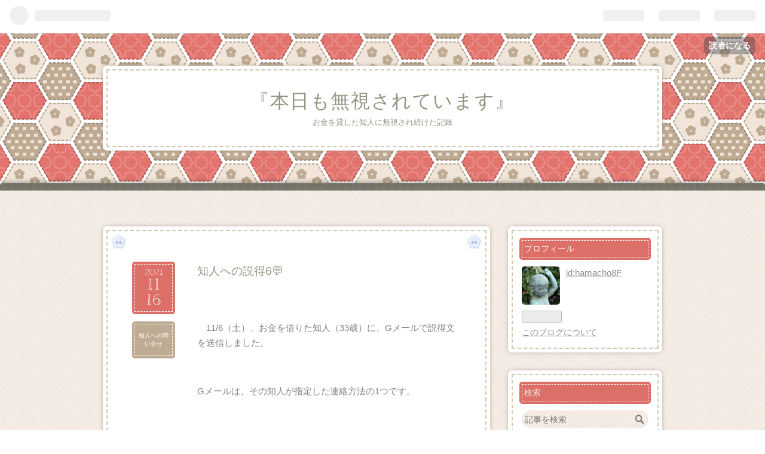

--- FILE ---
content_type: text/html; charset=utf-8
request_url: https://hamacho8f.hatenablog.com/entry/2021/11/16/040724
body_size: 10702
content:
<!DOCTYPE html>
<html
  lang="ja"

data-admin-domain="//blog.hatena.ne.jp"
data-admin-origin="https://blog.hatena.ne.jp"
data-author="hamacho8F"
data-avail-langs="ja en"
data-blog="hamacho8f.hatenablog.com"
data-blog-comments-top-is-new="1"
data-blog-host="hamacho8f.hatenablog.com"
data-blog-is-public="1"
data-blog-name="『本日も無視されています』"
data-blog-owner="hamacho8F"
data-blog-show-ads="1"
data-blog-show-sleeping-ads=""
data-blog-uri="https://hamacho8f.hatenablog.com/"
data-blog-uuid="13574176438017504558"
data-blogs-uri-base="https://hamacho8f.hatenablog.com"
data-brand="hatenablog"
data-data-layer="{&quot;hatenablog&quot;:{&quot;admin&quot;:{},&quot;analytics&quot;:{&quot;brand_property_id&quot;:&quot;&quot;,&quot;measurement_id&quot;:&quot;G-CCV4BMQHFJ&quot;,&quot;non_sampling_property_id&quot;:&quot;&quot;,&quot;property_id&quot;:&quot;&quot;,&quot;separated_property_id&quot;:&quot;UA-29716941-18&quot;},&quot;blog&quot;:{&quot;blog_id&quot;:&quot;13574176438017504558&quot;,&quot;content_seems_japanese&quot;:&quot;true&quot;,&quot;disable_ads&quot;:&quot;&quot;,&quot;enable_ads&quot;:&quot;true&quot;,&quot;enable_keyword_link&quot;:&quot;true&quot;,&quot;entry_show_footer_related_entries&quot;:&quot;true&quot;,&quot;force_pc_view&quot;:&quot;false&quot;,&quot;is_public&quot;:&quot;true&quot;,&quot;is_responsive_view&quot;:&quot;false&quot;,&quot;is_sleeping&quot;:&quot;false&quot;,&quot;lang&quot;:&quot;ja&quot;,&quot;name&quot;:&quot;\u300e\u672c\u65e5\u3082\u7121\u8996\u3055\u308c\u3066\u3044\u307e\u3059\u300f&quot;,&quot;owner_name&quot;:&quot;hamacho8F&quot;,&quot;uri&quot;:&quot;https://hamacho8f.hatenablog.com/&quot;},&quot;brand&quot;:&quot;hatenablog&quot;,&quot;page_id&quot;:&quot;entry&quot;,&quot;permalink_entry&quot;:{&quot;author_name&quot;:&quot;hamacho8F&quot;,&quot;categories&quot;:&quot;\u77e5\u4eba\u3078\u306e\u554f\u3044\u5408\u305b&quot;,&quot;character_count&quot;:567,&quot;date&quot;:&quot;2021-11-16&quot;,&quot;entry_id&quot;:&quot;13574176438033370705&quot;,&quot;first_category&quot;:&quot;\u77e5\u4eba\u3078\u306e\u554f\u3044\u5408\u305b&quot;,&quot;hour&quot;:&quot;4&quot;,&quot;title&quot;:&quot;\u77e5\u4eba\u3078\u306e\u8aac\u5f976\ud83d\udcac&quot;,&quot;uri&quot;:&quot;https://hamacho8f.hatenablog.com/entry/2021/11/16/040724&quot;},&quot;pro&quot;:&quot;free&quot;,&quot;router_type&quot;:&quot;blogs&quot;}}"
data-device="pc"
data-dont-recommend-pro="false"
data-global-domain="https://hatena.blog"
data-globalheader-color="b"
data-globalheader-type="pc"
data-has-touch-view="1"
data-help-url="https://help.hatenablog.com"
data-page="entry"
data-parts-domain="https://hatenablog-parts.com"
data-plus-available=""
data-pro="false"
data-router-type="blogs"
data-sentry-dsn="https://03a33e4781a24cf2885099fed222b56d@sentry.io/1195218"
data-sentry-environment="production"
data-sentry-sample-rate="0.1"
data-static-domain="https://cdn.blog.st-hatena.com"
data-version="ba6dc16322202bce5973f6e296a922"




  data-initial-state="{}"

  >
  <head prefix="og: http://ogp.me/ns# fb: http://ogp.me/ns/fb# article: http://ogp.me/ns/article#">

  

  

  


  

  <meta name="robots" content="max-image-preview:large" />


  <meta charset="utf-8"/>
  <meta http-equiv="X-UA-Compatible" content="IE=7; IE=9; IE=10; IE=11" />
  <title>知人への説得6💬 - 『本日も無視されています』</title>

  
  <link rel="canonical" href="https://hamacho8f.hatenablog.com/entry/2021/11/16/040724"/>



  

<meta itemprop="name" content="知人への説得6💬 - 『本日も無視されています』"/>

  <meta itemprop="image" content="https://ogimage.blog.st-hatena.com/13574176438017504558/13574176438033370705/1650357539"/>


  <meta property="og:title" content="知人への説得6💬 - 『本日も無視されています』"/>
<meta property="og:type" content="article"/>
  <meta property="og:url" content="https://hamacho8f.hatenablog.com/entry/2021/11/16/040724"/>

  <meta property="og:image" content="https://ogimage.blog.st-hatena.com/13574176438017504558/13574176438033370705/1650357539"/>

<meta property="og:image:alt" content="知人への説得6💬 - 『本日も無視されています』"/>
    <meta property="og:description" content="11/6（土）、お金を借りた知人（33歳）に、Gメールで説得文を送信しました。 Gメールは、その知人が指定した連絡方法の1つです。 知人が指定した支払期間は、あと残り2ヶ月ほどです。 Gmailの内容 タイトル：年内で終わらせませんか 前略 連絡が取れなくなって、2年経ちますが、お元気ですか。 2016年12月にN君が返信くれました。「今のところ、あなたに支払えるお金はない。ただし、安心してください。たとえ何年かかろうといずれ必ず返す。」と。 「安心して」「必ず返す」と言ってくれたよね。安心させてくれませんか。 また、2017年2月にN君が返信くれました。「とにかく果たせぬなら、切腹の覚悟で、…" />
<meta property="og:site_name" content="『本日も無視されています』"/>

  <meta property="article:published_time" content="2021-11-15T19:07:24Z" />

    <meta property="article:tag" content="知人への問い合せ" />
      <meta name="twitter:card"  content="summary_large_image" />
    <meta name="twitter:image" content="https://ogimage.blog.st-hatena.com/13574176438017504558/13574176438033370705/1650357539" />  <meta name="twitter:title" content="知人への説得6💬 - 『本日も無視されています』" />    <meta name="twitter:description" content="11/6（土）、お金を借りた知人（33歳）に、Gメールで説得文を送信しました。 Gメールは、その知人が指定した連絡方法の1つです。 知人が指定した支払期間は、あと残り2ヶ月ほどです。 Gmailの内容 タイトル：年内で終わらせませんか 前略 連絡が取れなくなって、2年経ちますが、お元気ですか。 2016年12月にN君が…" />  <meta name="twitter:app:name:iphone" content="はてなブログアプリ" />
  <meta name="twitter:app:id:iphone" content="583299321" />
  <meta name="twitter:app:url:iphone" content="hatenablog:///open?uri=https%3A%2F%2Fhamacho8f.hatenablog.com%2Fentry%2F2021%2F11%2F16%2F040724" />
  
    <meta name="description" content="11/6（土）、お金を借りた知人（33歳）に、Gメールで説得文を送信しました。 Gメールは、その知人が指定した連絡方法の1つです。 知人が指定した支払期間は、あと残り2ヶ月ほどです。 Gmailの内容 タイトル：年内で終わらせませんか 前略 連絡が取れなくなって、2年経ちますが、お元気ですか。 2016年12月にN君が返信くれました。「今のところ、あなたに支払えるお金はない。ただし、安心してください。たとえ何年かかろうといずれ必ず返す。」と。 「安心して」「必ず返す」と言ってくれたよね。安心させてくれませんか。 また、2017年2月にN君が返信くれました。「とにかく果たせぬなら、切腹の覚悟で、…" />
    <meta name="google-site-verification" content="qbvqHkLfGKsMECCH2IegUqVtX0O7paAWIC-_JbRIC2g" />
    <meta name="keywords" content="お金の貸し借り、強制執行、民事訴訟、裁判、債権者、債務者、差押、第三者からの情報提供、戸籍の附票" />


  
<script
  id="embed-gtm-data-layer-loader"
  data-data-layer-page-specific="{&quot;hatenablog&quot;:{&quot;blogs_permalink&quot;:{&quot;is_blog_sleeping&quot;:&quot;false&quot;,&quot;blog_afc_issued&quot;:&quot;false&quot;,&quot;entry_afc_issued&quot;:&quot;false&quot;,&quot;has_related_entries_with_elasticsearch&quot;:&quot;true&quot;,&quot;is_author_pro&quot;:&quot;false&quot;}}}"
>
(function() {
  function loadDataLayer(elem, attrName) {
    if (!elem) { return {}; }
    var json = elem.getAttribute(attrName);
    if (!json) { return {}; }
    return JSON.parse(json);
  }

  var globalVariables = loadDataLayer(
    document.documentElement,
    'data-data-layer'
  );
  var pageSpecificVariables = loadDataLayer(
    document.getElementById('embed-gtm-data-layer-loader'),
    'data-data-layer-page-specific'
  );

  var variables = [globalVariables, pageSpecificVariables];

  if (!window.dataLayer) {
    window.dataLayer = [];
  }

  for (var i = 0; i < variables.length; i++) {
    window.dataLayer.push(variables[i]);
  }
})();
</script>

<!-- Google Tag Manager -->
<script>(function(w,d,s,l,i){w[l]=w[l]||[];w[l].push({'gtm.start':
new Date().getTime(),event:'gtm.js'});var f=d.getElementsByTagName(s)[0],
j=d.createElement(s),dl=l!='dataLayer'?'&l='+l:'';j.async=true;j.src=
'https://www.googletagmanager.com/gtm.js?id='+i+dl;f.parentNode.insertBefore(j,f);
})(window,document,'script','dataLayer','GTM-P4CXTW');</script>
<!-- End Google Tag Manager -->











  <link rel="shortcut icon" href="https://hamacho8f.hatenablog.com/icon/favicon">
<link rel="apple-touch-icon" href="https://hamacho8f.hatenablog.com/icon/touch">
<link rel="icon" sizes="192x192" href="https://hamacho8f.hatenablog.com/icon/link">

  

<link rel="alternate" type="application/atom+xml" title="Atom" href="https://hamacho8f.hatenablog.com/feed"/>
<link rel="alternate" type="application/rss+xml" title="RSS2.0" href="https://hamacho8f.hatenablog.com/rss"/>

  <link rel="alternate" type="application/json+oembed" href="https://hatena.blog/oembed?url=https%3A%2F%2Fhamacho8f.hatenablog.com%2Fentry%2F2021%2F11%2F16%2F040724&amp;format=json" title="oEmbed Profile of 知人への説得6💬"/>
<link rel="alternate" type="text/xml+oembed" href="https://hatena.blog/oembed?url=https%3A%2F%2Fhamacho8f.hatenablog.com%2Fentry%2F2021%2F11%2F16%2F040724&amp;format=xml" title="oEmbed Profile of 知人への説得6💬"/>
  
  <link rel="author" href="http://www.hatena.ne.jp/hamacho8F/">

  

  


  
    
<link rel="stylesheet" type="text/css" href="https://cdn.blog.st-hatena.com/css/blog.css?version=ba6dc16322202bce5973f6e296a922"/>

    
  <link rel="stylesheet" type="text/css" href="https://usercss.blog.st-hatena.com/blog_style/13574176438017504558/ab76297ef91a891d5653d133de663c831838898a"/>
  
  

  

  
<script> </script>

  
<style>
  div#google_afc_user,
  div.google-afc-user-container,
  div.google_afc_image,
  div.google_afc_blocklink {
      display: block !important;
  }
</style>


  
    <script src="https://cdn.pool.st-hatena.com/valve/valve.js" async></script>
<script id="test-valve-definition">
  var valve = window.valve || [];

  valve.push(function(v) {
    
    

    v.config({
      service: 'blog',
      content: {
        result: 'adtrust',
        documentIds: ["blog:entry:13574176438033370705"]
      }
    });
    v.defineDFPSlot({"lazy":1,"sizes":{"mappings":[[[320,568],[[336,280],[300,250],"fluid"]],[[0,0],[[300,250]]]]},"slotId":"ad-in-entry","unit":"/4374287/blog_pc_entry_sleep_in-article"});    v.defineDFPSlot({"lazy":"","sizes":[[300,250],[336,280],[468,60],"fluid"],"slotId":"google_afc_user_container_0","unit":"/4374287/blog_user"});
    v.sealDFPSlots();
  });
</script>

  

  
    <script type="application/ld+json">{"@context":"http://schema.org","@type":"Article","dateModified":"2022-04-19T17:38:59+09:00","datePublished":"2021-11-16T04:07:24+09:00","headline":"知人への説得6💬","image":["https://cdn.blog.st-hatena.com/images/theme/og-image-1500.png"]}</script>

  

  
</head>

  <body class="page-entry category-知人への問い合せ globalheader-ng-enabled">
    

<div id="globalheader-container"
  data-brand="hatenablog"
  
  >
  <iframe id="globalheader" height="37" frameborder="0" allowTransparency="true"></iframe>
</div>


  
  
  
    <nav class="
      blog-controlls
      
    ">
      <div class="blog-controlls-blog-icon">
        <a href="https://hamacho8f.hatenablog.com/">
          <img src="https://cdn.image.st-hatena.com/image/square/6d9c7bef28049e6e61943d435e37b05c7358f1df/backend=imagemagick;height=128;version=1;width=128/https%3A%2F%2Fcdn.user.blog.st-hatena.com%2Fblog_custom_icon%2F158515414%2F1687236453716065" alt="『本日も無視されています』"/>
        </a>
      </div>
      <div class="blog-controlls-title">
        <a href="https://hamacho8f.hatenablog.com/">『本日も無視されています』</a>
      </div>
      <a href="https://blog.hatena.ne.jp/hamacho8F/hamacho8f.hatenablog.com/subscribe?utm_campaign=subscribe_blog&amp;utm_source=blogs_topright_button&amp;utm_medium=button" class="blog-controlls-subscribe-btn test-blog-header-controlls-subscribe">
        読者になる
      </a>
    </nav>
  

  <div id="container">
    <div id="container-inner">
      <header id="blog-title" data-brand="hatenablog">
  <div id="blog-title-inner" >
    <div id="blog-title-content">
      <h1 id="title"><a href="https://hamacho8f.hatenablog.com/">『本日も無視されています』</a></h1>
      
        <h2 id="blog-description">お金を貸した知人に無視され続けた記録</h2>
      
    </div>
  </div>
</header>

      

      
      




<div id="content" class="hfeed"
  
  >
  <div id="content-inner">
    <div id="wrapper">
      <div id="main">
        <div id="main-inner">
          

          


  


          
  
  <!-- google_ad_section_start -->
  <!-- rakuten_ad_target_begin -->
  
  
  

  

  
    
      
        <article class="entry hentry test-hentry js-entry-article date-first autopagerize_page_element chars-800 words-100 mode-html entry-odd" id="entry-13574176438033370705" data-keyword-campaign="" data-uuid="13574176438033370705" data-publication-type="entry">
  <div class="entry-inner">
    <header class="entry-header">
  
    <div class="date entry-date first">
    <a href="https://hamacho8f.hatenablog.com/archive/2021/11/16" rel="nofollow">
      <time datetime="2021-11-15T19:07:24Z" title="2021-11-15T19:07:24Z">
        <span class="date-year">2021</span><span class="hyphen">-</span><span class="date-month">11</span><span class="hyphen">-</span><span class="date-day">16</span>
      </time>
    </a>
      </div>
  <h1 class="entry-title">
  <a href="https://hamacho8f.hatenablog.com/entry/2021/11/16/040724" class="entry-title-link bookmark">知人への説得6💬</a>
</h1>

  
  

  <div class="entry-categories categories">
    
    <a href="https://hamacho8f.hatenablog.com/archive/category/%E7%9F%A5%E4%BA%BA%E3%81%B8%E3%81%AE%E5%95%8F%E3%81%84%E5%90%88%E3%81%9B" class="entry-category-link category-知人への問い合せ">知人への問い合せ</a>
    
  </div>


  

  

</header>

    


    <div class="entry-content hatenablog-entry">
  
    <p> </p>
<p>　11/6（土）、お金を借りた知人（33歳）に、Gメールで説得文を送信しました。</p>
<p> </p>
<p>Gメールは、その知人が指定した連絡方法の1つです。</p>
<p> </p>
<p>知人が指定した支払期間は、あと残り2ヶ月ほどです。</p>
<p> </p>
<h4><a class="keyword" href="http://d.hatena.ne.jp/keyword/Gmail">Gmail</a>の内容</h4>
<p>タイトル：年内で終わらせませんか</p>
<p>前略　連絡が取れなくなって、2年経ちますが、お元気ですか。</p>
<p> </p>
<p>　2016年12月にN君が返信くれました。「今のところ、あなたに支払えるお金はない。ただし、安心してください。たとえ何年かかろうといずれ必ず返す。」と。</p>
<p> </p>
<p>「安心して」「必ず返す」と言ってくれたよね。安心させてくれませんか。</p>
<p> </p>
<p>　また、2017年2月にN君が返信くれました。「とにかく果たせぬなら、<a class="keyword" href="http://d.hatena.ne.jp/keyword/%C0%DA%CA%A2">切腹</a>の覚悟で、返済する。」と。</p>
<p> </p>
<p>命を絶つ覚悟で、真剣に、私とのトラブル解決を考えてくれて、うれしかったよ。<a class="keyword" href="http://d.hatena.ne.jp/keyword/%C0%DA%CA%A2">切腹</a>する覚悟で、もう一度、話を聞かせてくれませんか。</p>
<p> </p>
<p>　下記の約束①～⑤をお尋ねしたいので、N君から返信いただけませんか。話を聞かせてください。</p>
<p>草々</p>
<p> </p>
<p>記</p>
<ul>
<li>2020年年明けに予定していた話し合いをいつするか聞かせてください。</li>
</ul>
<p> </p>
<ul>
<li>2019年８月から支払がない理由を説明してください。</li>
</ul>
<p> </p>
<ul>
<li>2019年9月から連絡が取れない理由を説明してください。</li>
</ul>
<p> </p>
<ul>
<li>携帯の迷惑電話対策を解除しない理由を説明してください。</li>
</ul>
<p> </p>
<ul>
<li>最後に、今後どうしたいのか聞かせてください。</li>
</ul>
<p>以上</p>
    
    




    

  
</div>

    
  <footer class="entry-footer">
    
    <div class="entry-tags-wrapper">
  <div class="entry-tags">
      <span class="entry-tag">
        <a href="https://d.hatena.ne.jp/keyword/%E5%82%B5%E5%8B%99%E8%80%85%E3%80%80%E5%95%8F%E3%81%84%E5%90%88%E3%82%8F%E3%81%9B" class="entry-tag-link">
          
          
          <span class="entry-tag-icon">#</span><span class="entry-tag-label">債務者　問い合わせ</span>
        </a>
      </span>
      </div>
</div>

    <p class="entry-footer-section track-inview-by-gtm" data-gtm-track-json="{&quot;area&quot;: &quot;finish_reading&quot;}">
  <span class="author vcard"><span class="fn" data-load-nickname="1" data-user-name="hamacho8F" >hamacho8F</span></span>
  <span class="entry-footer-time"><a href="https://hamacho8f.hatenablog.com/entry/2021/11/16/040724"><time data-relative datetime="2021-11-15T19:07:24Z" title="2021-11-15T19:07:24Z" class="updated">2021-11-16 04:07</time></a></span>
  
  
  
    <span class="
      entry-footer-subscribe
      
    " data-test-blog-controlls-subscribe>
      <a href="https://blog.hatena.ne.jp/hamacho8F/hamacho8f.hatenablog.com/subscribe?utm_medium=button&amp;utm_campaign=subscribe_blog&amp;utm_source=blogs_entry_footer">
        読者になる
      </a>
    </span>
  
</p>

    
  <div
    class="hatena-star-container"
    data-hatena-star-container
    data-hatena-star-url="https://hamacho8f.hatenablog.com/entry/2021/11/16/040724"
    data-hatena-star-title="知人への説得6💬"
    data-hatena-star-variant="profile-icon"
    data-hatena-star-profile-url-template="https://blog.hatena.ne.jp/{username}/"
  ></div>


    
<div class="social-buttons">
  
  
    <div class="social-button-item">
      <a href="https://b.hatena.ne.jp/entry/s/hamacho8f.hatenablog.com/entry/2021/11/16/040724" class="hatena-bookmark-button" data-hatena-bookmark-url="https://hamacho8f.hatenablog.com/entry/2021/11/16/040724" data-hatena-bookmark-layout="vertical-balloon" data-hatena-bookmark-lang="ja" title="この記事をはてなブックマークに追加"><img src="https://b.st-hatena.com/images/entry-button/button-only.gif" alt="この記事をはてなブックマークに追加" width="20" height="20" style="border: none;" /></a>
    </div>
  
  
    <div class="social-button-item">
      <div class="fb-share-button" data-layout="box_count" data-href="https://hamacho8f.hatenablog.com/entry/2021/11/16/040724"></div>
    </div>
  
  
    
    
    <div class="social-button-item">
      <a
          class="entry-share-button entry-share-button-twitter test-share-button-twitter"
          href="https://x.com/intent/tweet?hashtags=%E5%82%B5%E5%8B%99%E8%80%85_%E5%95%8F%E3%81%84%E5%90%88%E3%82%8F%E3%81%9B&amp;text=%E7%9F%A5%E4%BA%BA%E3%81%B8%E3%81%AE%E8%AA%AC%E5%BE%976%F0%9F%92%AC+-+%E3%80%8E%E6%9C%AC%E6%97%A5%E3%82%82%E7%84%A1%E8%A6%96%E3%81%95%E3%82%8C%E3%81%A6%E3%81%84%E3%81%BE%E3%81%99%E3%80%8F&amp;url=https%3A%2F%2Fhamacho8f.hatenablog.com%2Fentry%2F2021%2F11%2F16%2F040724"
          title="X（Twitter）で投稿する"
        ></a>
    </div>
  
  
  
  
  
  
</div>

    
  
  
    
    <div class="google-afc-image test-google-rectangle-ads">      
      
      <div id="google_afc_user_container_0" class="google-afc-user-container google_afc_blocklink2_5 google_afc_boder" data-test-unit="/4374287/blog_user"></div>
      
        <a href="http://blog.hatena.ne.jp/guide/pro" class="open-pro-modal" data-guide-pro-modal-ad-url="https://hatena.blog/guide/pro/modal/ad">広告を非表示にする</a>
      
    </div>
  
  


    <div class="customized-footer">
      

        

          <div class="entry-footer-modules" id="entry-footer-secondary-modules">      
<div class="hatena-module hatena-module-related-entries" >
      
  <!-- Hatena-Epic-has-related-entries-with-elasticsearch:true -->
  <div class="hatena-module-title">
    関連記事
  </div>
  <div class="hatena-module-body">
    <ul class="related-entries hatena-urllist urllist-with-thumbnails">
  
  
    
    <li class="urllist-item related-entries-item">
      <div class="urllist-item-inner related-entries-item-inner">
        
          
                      <div class="urllist-date-link related-entries-date-link">
  <a href="https://hamacho8f.hatenablog.com/archive/2022/11/10" rel="nofollow">
    <time datetime="2022-11-10T08:44:34Z" title="2022年11月10日">
      2022-11-10
    </time>
  </a>
</div>

          <a href="https://hamacho8f.hatenablog.com/entry/2022/11/10/174434" class="urllist-title-link related-entries-title-link  urllist-title related-entries-title">（続）何度約束しても、逃げてしまうこと</a>


          
          

                      <div class="urllist-entry-body related-entries-entry-body">前回の続きです。 何度約束しても、逃げる知人 貸出から６年た…</div>
      </div>
    </li>
  
    
    <li class="urllist-item related-entries-item">
      <div class="urllist-item-inner related-entries-item-inner">
        
          
                      <div class="urllist-date-link related-entries-date-link">
  <a href="https://hamacho8f.hatenablog.com/archive/2022/06/05" rel="nofollow">
    <time datetime="2022-06-05T06:03:42Z" title="2022年6月5日">
      2022-06-05
    </time>
  </a>
</div>

          <a href="https://hamacho8f.hatenablog.com/entry/2022/06/05/150342" class="urllist-title-link related-entries-title-link  urllist-title related-entries-title">7回目の支払計画とは📝</a>


          
          

                      <div class="urllist-entry-body related-entries-entry-body">知人「もう一回、和解書を交わす」 お金を借りた知人が口にして…</div>
      </div>
    </li>
  
    
    <li class="urllist-item related-entries-item">
      <div class="urllist-item-inner related-entries-item-inner">
        
          
                      <a class="urllist-image-link related-entries-image-link" href="https://hamacho8f.hatenablog.com/entry/2022/06/02/195221">
  <img alt="夜逃げ後に届いたLINEでの返信📨" src="https://cdn.image.st-hatena.com/image/square/74843ac00733ae20aca737b08b04a7e76a8105b3/backend=imagemagick;height=100;version=1;width=100/https%3A%2F%2Fcdn-ak.f.st-hatena.com%2Fimages%2Ffotolife%2Fh%2Fhamacho8F%2F20220602%2F20220602194229.png" class="urllist-image related-entries-image" title="夜逃げ後に届いたLINEでの返信📨" width="100" height="100" loading="lazy">
</a>
            <div class="urllist-date-link related-entries-date-link">
  <a href="https://hamacho8f.hatenablog.com/archive/2022/06/02" rel="nofollow">
    <time datetime="2022-06-02T10:52:21Z" title="2022年6月2日">
      2022-06-02
    </time>
  </a>
</div>

          <a href="https://hamacho8f.hatenablog.com/entry/2022/06/02/195221" class="urllist-title-link related-entries-title-link  urllist-title related-entries-title">夜逃げ後に届いたLINEでの返信📨</a>


          
          

                      <div class="urllist-entry-body related-entries-entry-body">お金を借りた知人（26歳）は、2014年７月に夜逃げをしました。…</div>
      </div>
    </li>
  
    
    <li class="urllist-item related-entries-item">
      <div class="urllist-item-inner related-entries-item-inner">
        
          
                      <div class="urllist-date-link related-entries-date-link">
  <a href="https://hamacho8f.hatenablog.com/archive/2022/05/16" rel="nofollow">
    <time datetime="2022-05-16T11:17:41Z" title="2022年5月16日">
      2022-05-16
    </time>
  </a>
</div>

          <a href="https://hamacho8f.hatenablog.com/entry/2022/05/16/201741" class="urllist-title-link related-entries-title-link  urllist-title related-entries-title">知人にとって当たり前の行動だったのか2🤷</a>


          
          

                      <div class="urllist-entry-body related-entries-entry-body">お金を借りた知人との『取り決め』と、『その結果』を表にしま…</div>
      </div>
    </li>
  
    
    <li class="urllist-item related-entries-item">
      <div class="urllist-item-inner related-entries-item-inner">
        
          
                      <div class="urllist-date-link related-entries-date-link">
  <a href="https://hamacho8f.hatenablog.com/archive/2022/02/27" rel="nofollow">
    <time datetime="2022-02-27T05:17:15Z" title="2022年2月27日">
      2022-02-27
    </time>
  </a>
</div>

          <a href="https://hamacho8f.hatenablog.com/entry/2022/02/27/141715" class="urllist-title-link related-entries-title-link  urllist-title related-entries-title">表面的な支払意思があるケース📰</a>


          
          

                      <div class="urllist-entry-body related-entries-entry-body">お金を借りた人の支払能力を分析してみました。知人の発言とそ…</div>
      </div>
    </li>
  
</ul>

  </div>
</div>
  </div>
        

      
    </div>
    
  <div class="comment-box js-comment-box">
    
      <a class="leave-comment-title js-leave-comment-title">コメントを書く</a>
    
    <ul class="comment js-comment">
      <li class="read-more-comments" style="display: none;"><a>もっと読む</a></li>
    </ul>
    
  </div>

  </footer>

  </div>
</article>

      
      
    
  

  
  <!-- rakuten_ad_target_end -->
  <!-- google_ad_section_end -->
  
  
  
  <div class="pager pager-permalink permalink">
    
      
      <span class="pager-prev">
        <a href="https://hamacho8f.hatenablog.com/entry/2021/11/17/070715" rel="prev">
          <span class="pager-arrow">&laquo; </span>
          知人への説得7💬
        </a>
      </span>
    
    
      
      <span class="pager-next">
        <a href="https://hamacho8f.hatenablog.com/entry/2021/11/15/040723" rel="next">
          知人の居所調査2🕵‍♂
          <span class="pager-arrow"> &raquo;</span>
        </a>
      </span>
    
  </div>


  



        </div>
      </div>

      <aside id="box1">
  <div id="box1-inner">
  </div>
</aside>

    </div><!-- #wrapper -->

    
<aside id="box2">
  
  <div id="box2-inner">
    
      

<div class="hatena-module hatena-module-profile">
  <div class="hatena-module-title">
    プロフィール
  </div>
  <div class="hatena-module-body">
    
    <a href="https://hamacho8f.hatenablog.com/about" class="profile-icon-link">
      <img src="https://cdn.profile-image.st-hatena.com/users/hamacho8F/profile.png?1634346279"
      alt="id:hamacho8F" class="profile-icon" />
    </a>
    

    
    <span class="id">
      <a href="https://hamacho8f.hatenablog.com/about" class="hatena-id-link"><span data-load-nickname="1" data-user-name="hamacho8F">id:hamacho8F</span></a>
      
  
  


    </span>
    

    

    

    
      <div class="hatena-follow-button-box btn-subscribe js-hatena-follow-button-box"
  
  >

  <a href="#" class="hatena-follow-button js-hatena-follow-button">
    <span class="subscribing">
      <span class="foreground">読者です</span>
      <span class="background">読者をやめる</span>
    </span>
    <span class="unsubscribing" data-track-name="profile-widget-subscribe-button" data-track-once>
      <span class="foreground">読者になる</span>
      <span class="background">読者になる</span>
    </span>
  </a>
  <div class="subscription-count-box js-subscription-count-box">
    <i></i>
    <u></u>
    <span class="subscription-count js-subscription-count">
    </span>
  </div>
</div>

    

    

    <div class="profile-about">
      <a href="https://hamacho8f.hatenablog.com/about">このブログについて</a>
    </div>

  </div>
</div>

    
      <div class="hatena-module hatena-module-search-box">
  <div class="hatena-module-title">
    検索
  </div>
  <div class="hatena-module-body">
    <form class="search-form" role="search" action="https://hamacho8f.hatenablog.com/search" method="get">
  <input type="text" name="q" class="search-module-input" value="" placeholder="記事を検索" required>
  <input type="submit" value="検索" class="search-module-button" />
</form>

  </div>
</div>

    
      <div class="hatena-module hatena-module-links">
  <div class="hatena-module-title">
    リンク
  </div>
  <div class="hatena-module-body">
    <ul class="hatena-urllist">
      
        <li>
          <a href="https://hatena.blog/">はてなブログ</a>
        </li>
      
        <li>
          <a href="https://hatena.blog/guide?via=200109">ブログをはじめる</a>
        </li>
      
        <li>
          <a href="http://blog.hatenablog.com">週刊はてなブログ</a>
        </li>
      
        <li>
          <a href="https://hatena.blog/guide/pro">はてなブログPro</a>
        </li>
      
    </ul>
  </div>
</div>

    
      <div class="hatena-module hatena-module-recent-entries ">
  <div class="hatena-module-title">
    <a href="https://hamacho8f.hatenablog.com/archive">
      最新記事
    </a>
  </div>
  <div class="hatena-module-body">
    <ul class="recent-entries hatena-urllist ">
  
  
    
    <li class="urllist-item recent-entries-item">
      <div class="urllist-item-inner recent-entries-item-inner">
        
          
          
          <a href="https://hamacho8f.hatenablog.com/entry/2025/11/17/154902" class="urllist-title-link recent-entries-title-link  urllist-title recent-entries-title">11回目の入金</a>


          
          

                </div>
    </li>
  
    
    <li class="urllist-item recent-entries-item">
      <div class="urllist-item-inner recent-entries-item-inner">
        
          
          
          <a href="https://hamacho8f.hatenablog.com/entry/2025/10/21/061742" class="urllist-title-link recent-entries-title-link  urllist-title recent-entries-title">10回目の入金（大泉町編）</a>


          
          

                </div>
    </li>
  
    
    <li class="urllist-item recent-entries-item">
      <div class="urllist-item-inner recent-entries-item-inner">
        
          
          
          <a href="https://hamacho8f.hatenablog.com/entry/2025/09/23/210233" class="urllist-title-link recent-entries-title-link  urllist-title recent-entries-title">9回目の入金（大泉町編）</a>


          
          

                </div>
    </li>
  
    
    <li class="urllist-item recent-entries-item">
      <div class="urllist-item-inner recent-entries-item-inner">
        
          
          
          <a href="https://hamacho8f.hatenablog.com/entry/2025/08/22/064759" class="urllist-title-link recent-entries-title-link  urllist-title recent-entries-title">8回目の入金（大泉町編）</a>


          
          

                </div>
    </li>
  
    
    <li class="urllist-item recent-entries-item">
      <div class="urllist-item-inner recent-entries-item-inner">
        
          
          
          <a href="https://hamacho8f.hatenablog.com/entry/2025/07/20/073327" class="urllist-title-link recent-entries-title-link  urllist-title recent-entries-title">7回目の入金（大泉町編）</a>


          
          

                </div>
    </li>
  
</ul>

      </div>
</div>

    
      

<div class="hatena-module hatena-module-archive" data-archive-type="default" data-archive-url="https://hamacho8f.hatenablog.com/archive">
  <div class="hatena-module-title">
    <a href="https://hamacho8f.hatenablog.com/archive">月別アーカイブ</a>
  </div>
  <div class="hatena-module-body">
    
      
        <ul class="hatena-urllist">
          
            <li class="archive-module-year archive-module-year-hidden" data-year="2025">
              <div class="archive-module-button">
                <span class="archive-module-hide-button">▼</span>
                <span class="archive-module-show-button">▶</span>
              </div>
              <a href="https://hamacho8f.hatenablog.com/archive/2025" class="archive-module-year-title archive-module-year-2025">
                2025
              </a>
              <ul class="archive-module-months">
                
                  <li class="archive-module-month">
                    <a href="https://hamacho8f.hatenablog.com/archive/2025/11" class="archive-module-month-title archive-module-month-2025-11">
                      2025 / 11
                    </a>
                  </li>
                
                  <li class="archive-module-month">
                    <a href="https://hamacho8f.hatenablog.com/archive/2025/10" class="archive-module-month-title archive-module-month-2025-10">
                      2025 / 10
                    </a>
                  </li>
                
                  <li class="archive-module-month">
                    <a href="https://hamacho8f.hatenablog.com/archive/2025/09" class="archive-module-month-title archive-module-month-2025-9">
                      2025 / 9
                    </a>
                  </li>
                
                  <li class="archive-module-month">
                    <a href="https://hamacho8f.hatenablog.com/archive/2025/08" class="archive-module-month-title archive-module-month-2025-8">
                      2025 / 8
                    </a>
                  </li>
                
                  <li class="archive-module-month">
                    <a href="https://hamacho8f.hatenablog.com/archive/2025/07" class="archive-module-month-title archive-module-month-2025-7">
                      2025 / 7
                    </a>
                  </li>
                
                  <li class="archive-module-month">
                    <a href="https://hamacho8f.hatenablog.com/archive/2025/06" class="archive-module-month-title archive-module-month-2025-6">
                      2025 / 6
                    </a>
                  </li>
                
                  <li class="archive-module-month">
                    <a href="https://hamacho8f.hatenablog.com/archive/2025/05" class="archive-module-month-title archive-module-month-2025-5">
                      2025 / 5
                    </a>
                  </li>
                
                  <li class="archive-module-month">
                    <a href="https://hamacho8f.hatenablog.com/archive/2025/03" class="archive-module-month-title archive-module-month-2025-3">
                      2025 / 3
                    </a>
                  </li>
                
                  <li class="archive-module-month">
                    <a href="https://hamacho8f.hatenablog.com/archive/2025/02" class="archive-module-month-title archive-module-month-2025-2">
                      2025 / 2
                    </a>
                  </li>
                
                  <li class="archive-module-month">
                    <a href="https://hamacho8f.hatenablog.com/archive/2025/01" class="archive-module-month-title archive-module-month-2025-1">
                      2025 / 1
                    </a>
                  </li>
                
              </ul>
            </li>
          
            <li class="archive-module-year archive-module-year-hidden" data-year="2024">
              <div class="archive-module-button">
                <span class="archive-module-hide-button">▼</span>
                <span class="archive-module-show-button">▶</span>
              </div>
              <a href="https://hamacho8f.hatenablog.com/archive/2024" class="archive-module-year-title archive-module-year-2024">
                2024
              </a>
              <ul class="archive-module-months">
                
                  <li class="archive-module-month">
                    <a href="https://hamacho8f.hatenablog.com/archive/2024/12" class="archive-module-month-title archive-module-month-2024-12">
                      2024 / 12
                    </a>
                  </li>
                
                  <li class="archive-module-month">
                    <a href="https://hamacho8f.hatenablog.com/archive/2024/11" class="archive-module-month-title archive-module-month-2024-11">
                      2024 / 11
                    </a>
                  </li>
                
                  <li class="archive-module-month">
                    <a href="https://hamacho8f.hatenablog.com/archive/2024/10" class="archive-module-month-title archive-module-month-2024-10">
                      2024 / 10
                    </a>
                  </li>
                
                  <li class="archive-module-month">
                    <a href="https://hamacho8f.hatenablog.com/archive/2024/09" class="archive-module-month-title archive-module-month-2024-9">
                      2024 / 9
                    </a>
                  </li>
                
                  <li class="archive-module-month">
                    <a href="https://hamacho8f.hatenablog.com/archive/2024/08" class="archive-module-month-title archive-module-month-2024-8">
                      2024 / 8
                    </a>
                  </li>
                
                  <li class="archive-module-month">
                    <a href="https://hamacho8f.hatenablog.com/archive/2024/07" class="archive-module-month-title archive-module-month-2024-7">
                      2024 / 7
                    </a>
                  </li>
                
                  <li class="archive-module-month">
                    <a href="https://hamacho8f.hatenablog.com/archive/2024/06" class="archive-module-month-title archive-module-month-2024-6">
                      2024 / 6
                    </a>
                  </li>
                
                  <li class="archive-module-month">
                    <a href="https://hamacho8f.hatenablog.com/archive/2024/05" class="archive-module-month-title archive-module-month-2024-5">
                      2024 / 5
                    </a>
                  </li>
                
                  <li class="archive-module-month">
                    <a href="https://hamacho8f.hatenablog.com/archive/2024/04" class="archive-module-month-title archive-module-month-2024-4">
                      2024 / 4
                    </a>
                  </li>
                
                  <li class="archive-module-month">
                    <a href="https://hamacho8f.hatenablog.com/archive/2024/01" class="archive-module-month-title archive-module-month-2024-1">
                      2024 / 1
                    </a>
                  </li>
                
              </ul>
            </li>
          
            <li class="archive-module-year archive-module-year-hidden" data-year="2023">
              <div class="archive-module-button">
                <span class="archive-module-hide-button">▼</span>
                <span class="archive-module-show-button">▶</span>
              </div>
              <a href="https://hamacho8f.hatenablog.com/archive/2023" class="archive-module-year-title archive-module-year-2023">
                2023
              </a>
              <ul class="archive-module-months">
                
                  <li class="archive-module-month">
                    <a href="https://hamacho8f.hatenablog.com/archive/2023/12" class="archive-module-month-title archive-module-month-2023-12">
                      2023 / 12
                    </a>
                  </li>
                
                  <li class="archive-module-month">
                    <a href="https://hamacho8f.hatenablog.com/archive/2023/11" class="archive-module-month-title archive-module-month-2023-11">
                      2023 / 11
                    </a>
                  </li>
                
                  <li class="archive-module-month">
                    <a href="https://hamacho8f.hatenablog.com/archive/2023/10" class="archive-module-month-title archive-module-month-2023-10">
                      2023 / 10
                    </a>
                  </li>
                
                  <li class="archive-module-month">
                    <a href="https://hamacho8f.hatenablog.com/archive/2023/07" class="archive-module-month-title archive-module-month-2023-7">
                      2023 / 7
                    </a>
                  </li>
                
                  <li class="archive-module-month">
                    <a href="https://hamacho8f.hatenablog.com/archive/2023/06" class="archive-module-month-title archive-module-month-2023-6">
                      2023 / 6
                    </a>
                  </li>
                
                  <li class="archive-module-month">
                    <a href="https://hamacho8f.hatenablog.com/archive/2023/05" class="archive-module-month-title archive-module-month-2023-5">
                      2023 / 5
                    </a>
                  </li>
                
                  <li class="archive-module-month">
                    <a href="https://hamacho8f.hatenablog.com/archive/2023/04" class="archive-module-month-title archive-module-month-2023-4">
                      2023 / 4
                    </a>
                  </li>
                
                  <li class="archive-module-month">
                    <a href="https://hamacho8f.hatenablog.com/archive/2023/02" class="archive-module-month-title archive-module-month-2023-2">
                      2023 / 2
                    </a>
                  </li>
                
                  <li class="archive-module-month">
                    <a href="https://hamacho8f.hatenablog.com/archive/2023/01" class="archive-module-month-title archive-module-month-2023-1">
                      2023 / 1
                    </a>
                  </li>
                
              </ul>
            </li>
          
            <li class="archive-module-year archive-module-year-hidden" data-year="2022">
              <div class="archive-module-button">
                <span class="archive-module-hide-button">▼</span>
                <span class="archive-module-show-button">▶</span>
              </div>
              <a href="https://hamacho8f.hatenablog.com/archive/2022" class="archive-module-year-title archive-module-year-2022">
                2022
              </a>
              <ul class="archive-module-months">
                
                  <li class="archive-module-month">
                    <a href="https://hamacho8f.hatenablog.com/archive/2022/12" class="archive-module-month-title archive-module-month-2022-12">
                      2022 / 12
                    </a>
                  </li>
                
                  <li class="archive-module-month">
                    <a href="https://hamacho8f.hatenablog.com/archive/2022/11" class="archive-module-month-title archive-module-month-2022-11">
                      2022 / 11
                    </a>
                  </li>
                
                  <li class="archive-module-month">
                    <a href="https://hamacho8f.hatenablog.com/archive/2022/10" class="archive-module-month-title archive-module-month-2022-10">
                      2022 / 10
                    </a>
                  </li>
                
                  <li class="archive-module-month">
                    <a href="https://hamacho8f.hatenablog.com/archive/2022/09" class="archive-module-month-title archive-module-month-2022-9">
                      2022 / 9
                    </a>
                  </li>
                
                  <li class="archive-module-month">
                    <a href="https://hamacho8f.hatenablog.com/archive/2022/08" class="archive-module-month-title archive-module-month-2022-8">
                      2022 / 8
                    </a>
                  </li>
                
                  <li class="archive-module-month">
                    <a href="https://hamacho8f.hatenablog.com/archive/2022/07" class="archive-module-month-title archive-module-month-2022-7">
                      2022 / 7
                    </a>
                  </li>
                
                  <li class="archive-module-month">
                    <a href="https://hamacho8f.hatenablog.com/archive/2022/06" class="archive-module-month-title archive-module-month-2022-6">
                      2022 / 6
                    </a>
                  </li>
                
                  <li class="archive-module-month">
                    <a href="https://hamacho8f.hatenablog.com/archive/2022/05" class="archive-module-month-title archive-module-month-2022-5">
                      2022 / 5
                    </a>
                  </li>
                
                  <li class="archive-module-month">
                    <a href="https://hamacho8f.hatenablog.com/archive/2022/04" class="archive-module-month-title archive-module-month-2022-4">
                      2022 / 4
                    </a>
                  </li>
                
                  <li class="archive-module-month">
                    <a href="https://hamacho8f.hatenablog.com/archive/2022/03" class="archive-module-month-title archive-module-month-2022-3">
                      2022 / 3
                    </a>
                  </li>
                
                  <li class="archive-module-month">
                    <a href="https://hamacho8f.hatenablog.com/archive/2022/02" class="archive-module-month-title archive-module-month-2022-2">
                      2022 / 2
                    </a>
                  </li>
                
                  <li class="archive-module-month">
                    <a href="https://hamacho8f.hatenablog.com/archive/2022/01" class="archive-module-month-title archive-module-month-2022-1">
                      2022 / 1
                    </a>
                  </li>
                
              </ul>
            </li>
          
            <li class="archive-module-year archive-module-year-hidden" data-year="2021">
              <div class="archive-module-button">
                <span class="archive-module-hide-button">▼</span>
                <span class="archive-module-show-button">▶</span>
              </div>
              <a href="https://hamacho8f.hatenablog.com/archive/2021" class="archive-module-year-title archive-module-year-2021">
                2021
              </a>
              <ul class="archive-module-months">
                
                  <li class="archive-module-month">
                    <a href="https://hamacho8f.hatenablog.com/archive/2021/12" class="archive-module-month-title archive-module-month-2021-12">
                      2021 / 12
                    </a>
                  </li>
                
                  <li class="archive-module-month">
                    <a href="https://hamacho8f.hatenablog.com/archive/2021/11" class="archive-module-month-title archive-module-month-2021-11">
                      2021 / 11
                    </a>
                  </li>
                
                  <li class="archive-module-month">
                    <a href="https://hamacho8f.hatenablog.com/archive/2021/10" class="archive-module-month-title archive-module-month-2021-10">
                      2021 / 10
                    </a>
                  </li>
                
                  <li class="archive-module-month">
                    <a href="https://hamacho8f.hatenablog.com/archive/2021/09" class="archive-module-month-title archive-module-month-2021-9">
                      2021 / 9
                    </a>
                  </li>
                
              </ul>
            </li>
          
        </ul>
      
    
  </div>
</div>

    
    
  </div>
</aside>


  </div>
</div>




      

      

    </div>
  </div>
  
<footer id="footer" data-brand="hatenablog">
  <div id="footer-inner">
    
      <div style="display:none !important" class="guest-footer js-guide-register test-blogs-register-guide" data-action="guide-register">
  <div class="guest-footer-content">
    <h3>はてなブログをはじめよう！</h3>
    <p>hamacho8Fさんは、はてなブログを使っています。あなたもはてなブログをはじめてみませんか？</p>
    <div class="guest-footer-btn-container">
      <div  class="guest-footer-btn">
        <a class="btn btn-register js-inherit-ga" href="https://blog.hatena.ne.jp/register?via=200227" target="_blank">はてなブログをはじめる（無料）</a>
      </div>
      <div  class="guest-footer-btn">
        <a href="https://hatena.blog/guide" target="_blank">はてなブログとは</a>
      </div>
    </div>
  </div>
</div>

    
    <address class="footer-address">
      <a href="https://hamacho8f.hatenablog.com/">
        <img src="https://cdn.image.st-hatena.com/image/square/6d9c7bef28049e6e61943d435e37b05c7358f1df/backend=imagemagick;height=128;version=1;width=128/https%3A%2F%2Fcdn.user.blog.st-hatena.com%2Fblog_custom_icon%2F158515414%2F1687236453716065" width="16" height="16" alt="『本日も無視されています』"/>
        <span class="footer-address-name">『本日も無視されています』</span>
      </a>
    </address>
    <p class="services">
      Powered by <a href="https://hatena.blog/">Hatena Blog</a>
      |
        <a href="https://blog.hatena.ne.jp/-/abuse_report?target_url=https%3A%2F%2Fhamacho8f.hatenablog.com%2Fentry%2F2021%2F11%2F16%2F040724" class="report-abuse-link test-report-abuse-link" target="_blank">ブログを報告する</a>
    </p>
  </div>
</footer>


  
  <script async src="https://s.hatena.ne.jp/js/widget/star.js"></script>
  
  
  <script>
    if (typeof window.Hatena === 'undefined') {
      window.Hatena = {};
    }
    if (!Hatena.hasOwnProperty('Star')) {
      Hatena.Star = {
        VERSION: 2,
      };
    }
  </script>


  
    <div id="fb-root"></div>
<script>(function(d, s, id) {
  var js, fjs = d.getElementsByTagName(s)[0];
  if (d.getElementById(id)) return;
  js = d.createElement(s); js.id = id;
  js.src = "//connect.facebook.net/ja_JP/sdk.js#xfbml=1&appId=719729204785177&version=v17.0";
  fjs.parentNode.insertBefore(js, fjs);
}(document, 'script', 'facebook-jssdk'));</script>

  
  

<div class="quote-box">
  <div class="tooltip-quote tooltip-quote-stock">
    <i class="blogicon-quote" title="引用をストック"></i>
  </div>
  <div class="tooltip-quote tooltip-quote-tweet js-tooltip-quote-tweet">
    <a class="js-tweet-quote" target="_blank" data-track-name="quote-tweet" data-track-once>
      <img src="https://cdn.blog.st-hatena.com/images/admin/quote/quote-x-icon.svg?version=ba6dc16322202bce5973f6e296a922" title="引用して投稿する" >
    </a>
  </div>
</div>

<div class="quote-stock-panel" id="quote-stock-message-box" style="position: absolute; z-index: 3000">
  <div class="message-box" id="quote-stock-succeeded-message" style="display: none">
    <p>引用をストックしました</p>
    <button class="btn btn-primary" id="quote-stock-show-editor-button" data-track-name="curation-quote-edit-button">ストック一覧を見る</button>
    <button class="btn quote-stock-close-message-button">閉じる</button>
  </div>

  <div class="message-box" id="quote-login-required-message" style="display: none">
    <p>引用するにはまずログインしてください</p>
    <button class="btn btn-primary" id="quote-login-button">ログイン</button>
    <button class="btn quote-stock-close-message-button">閉じる</button>
  </div>

  <div class="error-box" id="quote-stock-failed-message" style="display: none">
    <p>引用をストックできませんでした。再度お試しください</p>
    <button class="btn quote-stock-close-message-button">閉じる</button>
  </div>

  <div class="error-box" id="unstockable-quote-message-box" style="display: none; position: absolute; z-index: 3000;">
    <p>限定公開記事のため引用できません。</p>
  </div>
</div>

<script type="x-underscore-template" id="js-requote-button-template">
  <div class="requote-button js-requote-button">
    <button class="requote-button-btn tipsy-top" title="引用する"><i class="blogicon-quote"></i></button>
  </div>
</script>



  
  <div id="hidden-subscribe-button" style="display: none;">
    <div class="hatena-follow-button-box btn-subscribe js-hatena-follow-button-box"
  
  >

  <a href="#" class="hatena-follow-button js-hatena-follow-button">
    <span class="subscribing">
      <span class="foreground">読者です</span>
      <span class="background">読者をやめる</span>
    </span>
    <span class="unsubscribing" data-track-name="profile-widget-subscribe-button" data-track-once>
      <span class="foreground">読者になる</span>
      <span class="background">読者になる</span>
    </span>
  </a>
  <div class="subscription-count-box js-subscription-count-box">
    <i></i>
    <u></u>
    <span class="subscription-count js-subscription-count">
    </span>
  </div>
</div>

  </div>

  



    


  <script async src="https://platform.twitter.com/widgets.js" charset="utf-8"></script>

<script src="https://b.st-hatena.com/js/bookmark_button.js" charset="utf-8" async="async"></script>


<script type="text/javascript" src="https://cdn.blog.st-hatena.com/js/external/jquery.min.js?v=1.12.4&amp;version=ba6dc16322202bce5973f6e296a922"></script>







<script src="https://cdn.blog.st-hatena.com/js/texts-ja.js?version=ba6dc16322202bce5973f6e296a922"></script>



  <script id="vendors-js" data-env="production" src="https://cdn.blog.st-hatena.com/js/vendors.js?version=ba6dc16322202bce5973f6e296a922" crossorigin="anonymous"></script>

<script id="hatenablog-js" data-env="production" src="https://cdn.blog.st-hatena.com/js/hatenablog.js?version=ba6dc16322202bce5973f6e296a922" crossorigin="anonymous" data-page-id="entry"></script>


  <script>Hatena.Diary.GlobalHeader.init()</script>







    
  <script id="valve-dmp" data-service="blog" src="https://cdn.pool.st-hatena.com/valve/dmp.js" data-test-id="dmpjs" async></script>


    





  </body>
</html>



--- FILE ---
content_type: text/css; charset=utf-8
request_url: https://usercss.blog.st-hatena.com/blog_style/13574176438017504558/ab76297ef91a891d5653d133de663c831838898a
body_size: 3925
content:
/* <system section="theme" selected="patchwork"> */
@charset "UTF-8";@import"https://fonts.googleapis.com/css?family=Kranky";/*!
  Theme: Patchwork
  Author: Hatena Blog Team
*//*! normalize.css v2.1.0 | MIT License | git.io/normalize */article,aside,details,figcaption,figure,footer,header,hgroup,main,nav,section,summary{display:block}audio,canvas,video{display:inline-block}audio:not([controls]){display:none;height:0}[hidden]{display:none}html{font-family:sans-serif;-webkit-text-size-adjust:100%;-ms-text-size-adjust:100%}body{margin:0}a:focus{outline:thin dotted}a:active,a:hover{outline:0}h1{font-size:2em;margin:.67em 0}abbr[title]{border-bottom:1px dotted}b,strong{font-weight:700}dfn{font-style:italic}hr{box-sizing:content-box;height:0}mark{background:#ff0;color:#000}code,kbd,pre,samp{font-family:monospace,serif;font-size:1em}pre{white-space:pre-wrap}q{quotes:"“" "”" "‘" "’"}small{font-size:80%}sub,sup{font-size:75%;line-height:0;position:relative;vertical-align:baseline}sup{top:-.5em}sub{bottom:-.25em}img{border:0}svg:not(:root){overflow:hidden}figure{margin:0}fieldset{border:1px solid #c0c0c0;margin:0 2px;padding:.35em .625em .75em}legend{border:0;padding:0}button,input,select,textarea{font-family:inherit;font-size:100%;margin:0}button,input{line-height:normal}button,select{text-transform:none}button,html input[type=button],input[type=reset],input[type=submit]{-webkit-appearance:button;cursor:pointer}button[disabled],html input[disabled]{cursor:default}input[type=checkbox],input[type=radio]{box-sizing:border-box;padding:0}input[type=search]{-webkit-appearance:textfield;box-sizing:content-box}input[type=search]::-webkit-search-cancel-button,input[type=search]::-webkit-search-decoration{-webkit-appearance:none}button::-moz-focus-inner,input::-moz-focus-inner{border:0;padding:0}textarea{overflow:auto;vertical-align:top}table{border-collapse:collapse;border-spacing:0}.clearfix{display:block;*zoom: 1}.clearfix:after{display:block;visibility:hidden;font-size:0;height:0;clear:both;content:"."}.inline-block{display:inline-block;*display: inline;*zoom: 1}.border-box{-ms-box-sizing:border-box;box-sizing:border-box}.ellipsis{white-space:nowrap;-webkit-text-overflow:ellipsis;text-overflow:ellipsis;overflow:hidden}.stich{border:2px dashed #cfc8af;border-radius:1px;box-shadow:0 0 0 6px #fff,0 0 8px 4px #998d82}.box{border:2px dashed #cfc8af;border-radius:5px;background:url(https://cdn.blog.st-hatena.com/css/theme/patchwork/images/content.png?version=ba6dc16322202bce5973f6e296a922) #fff}html,body{font-family:Helvetica Neue,Helvetica,Arial,Hiragino Kaku Gothic Pro,Meiryo,MS PGothic,sans-serif;color:#83817c;background-color:#fff;background:url(https://cdn.blog.st-hatena.com/css/theme/patchwork/images/background.png?version=ba6dc16322202bce5973f6e296a922)}.customized-background-image{background-size:inherit!important}a,a:visited{color:#918f8d}h1 a,h2 a,h3 a,h4 a,h5 a,h6 a,h1 a:hover,h2 a:hover,h3 a:hover,h4 a:hover,h5 a:hover,h6 a:hover,h1 a:visited,h2 a:visited,h3 a:visited,h4 a:visited,h5 a:visited,h6 a:visited{text-decoration:none;font-weight:400}a.keyword{text-decoration:none;border-bottom:1px dotted #ddd;color:#83817c}a.keyword:hover{background:#f2f2f2}.btn{display:inline-block;*display: inline;*zoom: 1;padding:4px 10px;margin-bottom:0;line-height:18px;color:#83817c;background-color:#fff;text-align:center;vertical-align:middle;-webkit-border-top-right-radius:2px;-webkit-border-bottom-right-radius:0;-webkit-border-bottom-left-radius:0;-webkit-border-top-left-radius:0;-moz-border-radius-topright:2px;-moz-border-radius-bottomright:0;-moz-border-radius-bottomleft:0;-moz-border-radius-topleft:0;border-radius:2px;-moz-background-clip:padding;-webkit-background-clip:padding-box;background-clip:padding-box;cursor:pointer;font-size:12px;text-decoration:none;border:1px solid rgba(0,0,0,.2);text-decoration:none!important}.btn:hover{background-color:#f5f5f5;text-decoration:none!important}.btn-small{padding:2px 10px!important;font-size:11px!important}.btn-large{padding:13px 19px;font-size:17px;line-height:normal;font-weight:700}#globalheader-container{background-color:#333;background:url(https://cdn.blog.st-hatena.com/css/theme/patchwork/images/globalheader.png?version=ba6dc16322202bce5973f6e296a922);color:#fff;top:0;left:0;width:100%;box-shadow:0 0 10px #0006}#content{background:url(https://cdn.blog.st-hatena.com/css/theme/patchwork/images/content.png?version=ba6dc16322202bce5973f6e296a922)}#container{margin-left:auto;margin-right:auto}#container #content{background:url(https://cdn.blog.st-hatena.com/css/theme/patchwork/images/border.png?version=ba6dc16322202bce5973f6e296a922) repeat-x top,url(https://cdn.blog.st-hatena.com/css/theme/patchwork/images/border.png?version=ba6dc16322202bce5973f6e296a922) repeat-x bottom,url(https://cdn.blog.st-hatena.com/css/theme/patchwork/images/content.png?version=ba6dc16322202bce5973f6e296a922);padding:79px 0 37px;border-radius:5px;box-shadow:0 0 10px #0006;margin:60px 0;display:block;*zoom: 1}#container #content #content-inner{width:924px;margin:0 auto}#container #content:after{display:block;visibility:hidden;font-size:0;height:0;clear:both;content:"."}.globalheader-off #container{background:none}#main{width:636px;float:left}#box2{width:246px;float:right}#blog-title{padding:60px 0 0}#blog-title h1 a,#blog-title h1 a:hover,#blog-title h1 a:visited{font-family:Kranky,cursive;letter-spacing:.05em;font-weight:400;color:#949280}#blog-title #blog-title-inner{width:920px;margin:0 auto;padding:30px 0;background:#fff;text-align:center;border:2px dashed #cfc8af;border-radius:1px;box-shadow:0 0 0 6px #fff,0 0 8px 4px #998d82}#blog-title #blog-description{color:#949280}#title{margin:0}#title a{color:#83817c}#blog-description{font-weight:400;font-size:80%;margin:5px 0 0}.header-image-enable #title{padding-top:70px}.header-image-enable #title,.header-image-enable #blog-description{padding-left:20px}#top-editarea{width:900px;margin:42px auto 0;background:#fff;border:2px dashed #cfc8af;border-radius:1px;box-shadow:0 0 0 6px #fff,0 0 8px 4px #998d82;padding:10px}#top-box{width:920px;position:relative;margin:0 auto}#top-box .breadcrumb{position:absolute;margin-top:90px}#top-box .breadcrumb a{color:#dc6f68}.entry{position:relative;margin-bottom:42px;background:url(https://cdn.blog.st-hatena.com/css/theme/patchwork/images/buttonline.png?version=ba6dc16322202bce5973f6e296a922) no-repeat center 6px #fff;border:2px dashed #cfc8af;border-radius:1px;box-shadow:0 0 0 6px #fff,0 0 8px 4px #998d82}.entry-inner{background:url(https://cdn.blog.st-hatena.com/css/theme/patchwork/images/buttonline.png?version=ba6dc16322202bce5973f6e296a922) no-repeat center bottom;padding:55px 45px 55px 150px;margin-bottom:6px}.entry-header{padding:0 0 10px;margin-bottom:20px;position:relative}.entry-title{margin:0;line-height:1.3;font-size:120%}.entry-title .entry-title-link{color:#949280}.date{margin-bottom:5px}.date a{font-family:Kranky,cursive;text-decoration:none}.entry-date{position:absolute;left:-105px;width:62px;margin-bottom:10px;padding:6px 0;background:#dc6f68;border-radius:1px;border:1px dashed #fff;box-shadow:0 0 0 4px #dc6f68;text-align:center;line-height:1}.entry-date a{font-size:26px;color:#f7ede2}.entry-date .hyphen{display:none}.entry-date .date-year,.entry-date .date-month,.entry-date .date-day{display:block}.entry-date .date-year{font-size:14px}.categories{position:absolute;width:50px;left:-105px;top:100px;text-align:center;padding:0 6px;background:#bfab93;border-radius:1px;border:1px dashed #fff;box-shadow:0 0 0 4px #bfab93}.categories a{font-size:10px;display:block;color:#fff;text-decoration:none;border-bottom:1px dashed #f7ede2;padding:12px 0;line-height:1.4;word-break:break-all;word-wrap:break-word;overflow:hidden}.categories a:last-child{border-bottom:none}.categories a:hover{text-decoration:underline;font-size:10px}.categories.no-categories{margin:0;display:none}.entry-header-menu{position:absolute;background:url(https://cdn.blog.st-hatena.com/css/theme/patchwork/images/edit.png?version=ba6dc16322202bce5973f6e296a922);width:50px;height:41px;top:-66px;left:382px;padding-top:17px;text-align:center}.entry-header-menu a{color:#827e74;text-decoration:none;text-shadow:0 1px 0 rgba(255,255,255,.5);font-size:14px}.entry-header-menu a:hover{color:#999}.entry-content{font-size:95%;line-height:1.7;padding-bottom:10px}.entry-content p{margin:0 0 1em}.entry-content img{max-width:100%}.entry-content h1,.entry-content h2,.entry-content h3,.entry-content h4,.entry-content h5,.entry-content h6{margin:1.3em 0 .8em;line-height:1.5;font-weight:400}.entry-content h1{font-size:140%;background:url(https://cdn.blog.st-hatena.com/css/theme/patchwork/images/h1.png?version=ba6dc16322202bce5973f6e296a922) no-repeat 0 center;padding-left:30px}.entry-content h2{font-size:130%;background:url(https://cdn.blog.st-hatena.com/css/theme/patchwork/images/h2.png?version=ba6dc16322202bce5973f6e296a922) no-repeat 0 center;padding-left:30px}.entry-content h3{font-size:120%;background:url(https://cdn.blog.st-hatena.com/css/theme/patchwork/images/h3.png?version=ba6dc16322202bce5973f6e296a922) no-repeat 0 center;padding-left:30px}.entry-content h4{font-size:120%;background:url(https://cdn.blog.st-hatena.com/css/theme/patchwork/images/h1.png?version=ba6dc16322202bce5973f6e296a922) no-repeat 0 center;padding-left:30px}.entry-content h5{font-size:110%;background:url(https://cdn.blog.st-hatena.com/css/theme/patchwork/images/h2.png?version=ba6dc16322202bce5973f6e296a922) no-repeat 0 center;padding-left:30px}.entry-content h6{font-size:100%}.entry-content a:hover{background:#f2ece7;color:#736c5c}.entry-content table{border-collapse:collapse;border-spacing:0;margin-bottom:1em}.entry-content th,.entry-content td{border:1px solid #ddd;padding:5px 20px}.entry-content th{background:url(https://cdn.blog.st-hatena.com/css/theme/patchwork/images/content.png?version=ba6dc16322202bce5973f6e296a922)}.entry-content blockquote{border:1px solid #ddd;margin:0 0 10px;padding:30px;position:relative;border:2px dashed #cfc8af;border-radius:5px;background:url(https://cdn.blog.st-hatena.com/css/theme/patchwork/images/content.png?version=ba6dc16322202bce5973f6e296a922) #fff}.entry-content blockquote p{margin-top:0;margin-bottom:0}.entry-content pre{border:1px solid #ddd;margin:0 0 10px;padding:20px;white-space:pre;border:2px dashed #cfc8af;border-radius:5px;background:url(https://cdn.blog.st-hatena.com/css/theme/patchwork/images/content.png?version=ba6dc16322202bce5973f6e296a922) #fff}.entry-content pre>code{margin:0;padding:0;white-space:pre;border:0;background:transparent;font-family:Monaco,Consolas,Courier New,Courier,monospace,sans-serif}.entry-content code{font-size:90%;margin:0 2px;padding:0 5px;border:1px solid #eaeaea;background-color:#f8f8f8;border-radius:3px;font-family:Monaco,Consolas,Courier New,Courier,monospace,sans-serif}.entry-content .hatena-asin-detail{padding:15px 20px;border:2px dashed #cfc8af;border-radius:5px;background:url(https://cdn.blog.st-hatena.com/css/theme/patchwork/images/content.png?version=ba6dc16322202bce5973f6e296a922) #fff}.entry-content .hatena-asin-detail li{line-height:1.4}.entry-footer{margin-top:10px}.entry-footer-section{font-size:80%;color:#999}.entry-footer-section a{color:#999;background:#fff}.social-buttons,.entry-footer-html{margin:10px 0}.comment-box ul{list-style:none;margin:0 0 15px;padding:0;font-size:95%;line-height:1.7}.comment-box li{padding:10px 10px 10px 70px;border:1px dashed #bfab93;position:relative;border-radius:5px;margin-bottom:10px}.comment-box .read-more-comments{padding:10px 0;font-size:14px}.comment-box .hatena-id-icon{position:absolute;top:10px;left:10px;width:50px!important;height:50px!important;-webkit-border-top-right-radius:3px;-webkit-border-bottom-right-radius:0;-webkit-border-bottom-left-radius:0;-webkit-border-top-left-radius:0;-moz-border-radius-topright:3px;-moz-border-radius-bottomright:0;-moz-border-radius-bottomleft:0;-moz-border-radius-topleft:0;border-radius:3px;-moz-background-clip:padding;-webkit-background-clip:padding-box;background-clip:padding-box}.comment-user-name{margin:0 0 10px;font-weight:700}.comment-content{font-size:90%;margin:0 0 10px;word-wrap:break-word}.comment-content p{margin:0 0 10px}.comment-metadata{font-size:80%;color:#999;margin:0}.comment-metadata a{color:#999}.leave-comment-title{display:block;text-align:center;border-radius:5px;border:1px solid #ccb79f;padding:8px 10px;background:url(https://cdn.blog.st-hatena.com/css/theme/patchwork/images/content.png?version=ba6dc16322202bce5973f6e296a922) #f2ece7;font-size:15px;color:#827e74;text-shadow:0 2px 0 rgba(255,255,255,.8);box-shadow:0 1px #fff inset}.leave-comment-title:hover{color:#999}#box2{font-size:85%;line-height:1.5}#box2 .hatena-module{padding:15px;border:2px dashed #cfc8af;border-radius:1px;box-shadow:0 0 0 6px #fff,0 0 8px 4px #998d82}.hatena-module{margin-bottom:42px;background:#fff}.hatena-module-title{color:#f7ede2;padding:3px;margin-bottom:15px;font-size:14px;background:#dc6f68;border-radius:1px;border:1px dashed #fff;box-shadow:0 0 0 4px #dc6f68}.hatena-module-title a{color:#fff}.hatena-module-title a:hover{text-decoration:underline;color:#ffd8d7}.hatena-module-profile .profile-icon{float:left;margin:0 10px 10px 0;-webkit-border-top-right-radius:5px;-webkit-border-bottom-right-radius:0;-webkit-border-bottom-left-radius:0;-webkit-border-top-left-radius:0;-moz-border-radius-topright:5px;-moz-border-radius-bottomright:0;-moz-border-radius-bottomleft:0;-moz-border-radius-topleft:0;border-radius:5px;-moz-background-clip:padding;-webkit-background-clip:padding-box;background-clip:padding-box}.hatena-module-profile .id{display:block;font-size:110%;margin-bottom:5px}.hatena-module-profile .id a:hover{background:#f2ece7}.hatena-module-profile .profile-description{font-size:90%}.hatena-module-profile .profile-description p{margin-top:0}.hatena-urllist{list-style:none;margin:0;padding:0}.hatena-urllist li{padding:8px 0;line-height:1.5}.hatena-urllist li a{text-decoration:none}.hatena-urllist li a:hover{border-bottom:2px dotted #918f8d}.urllist-item{border-bottom:1px dotted #ddd}.hatena-module-search-box .search-form{-webkit-border-top-right-radius:15px;-webkit-border-bottom-right-radius:0;-webkit-border-bottom-left-radius:0;-webkit-border-top-left-radius:0;-moz-border-radius-topright:15px;-moz-border-radius-bottomright:0;-moz-border-radius-bottomleft:0;-moz-border-radius-topleft:0;border-radius:15px;-moz-background-clip:padding;-webkit-background-clip:padding-box;background-clip:padding-box;width:100%;-ms-box-sizing:border-box;box-sizing:border-box;position:relative;background:url(https://cdn.blog.st-hatena.com/css/theme/patchwork/images/content.png?version=ba6dc16322202bce5973f6e296a922) #f2ece7}.hatena-module-search-box .search-module-input{padding:5px;color:#83817c;background:none;border:none;outline:none;height:20px;width:90%}.hatena-module-search-box .search-module-button{width:20px;height:20px;background:transparent url(https://cdn.blog.st-hatena.com/images/theme/search.png?version=ba6dc16322202bce5973f6e296a922) no-repeat right center;border:none;outline:none;text-indent:-9999px;position:absolute;top:5px;right:5px;-moz-opacity:.5;-khtml-opacity:.5;-webkit-opacity:.5;opacity:.5;filter:alpha(opacity=50)}.hatena-module-search-box .search-module-button:hover{-moz-opacity:.85;-khtml-opacity:.85;-webkit-opacity:.85;opacity:.85;filter:alpha(opacity=85)}.pager{margin:20px 0;padding:20px 0;text-align:center;font-size:80%}.pager a{color:#fff;border-radius:1px;border:1px dashed #fff;box-shadow:0 0 0 4px #bfab93;text-decoration:none;background:#bfab93;padding:5px 8px;word-wrap:break-word;display:inline-block;max-width:200px;line-height:1.5}.pager a:hover{text-decoration:underline}.pager .pager-next{margin-left:1em}#bottom-editarea{width:900px;margin:0 auto 30px;background:#fff;border:2px dashed #cfc8af;border-radius:1px;box-shadow:0 0 0 6px #fff,0 0 8px 4px #998d82;padding:10px}#footer{padding:0 0 60px;text-align:center;color:#999;line-height:1.5;font-family:Kranky,cursive}#footer p{margin:0}#footer a{color:#999;background:#fff}#footer #footer-inner{background:#fff;width:920px;border:2px dashed #cfc8af;border-radius:1px;box-shadow:0 0 0 6px #fff,0 0 8px 4px #998d82;margin:0 auto;padding:10px 0}.page-about .entry-inner{padding-left:45px}.page-about dt{font-size:16px;font-weight:700;border-bottom:1px dashed #dfdfdf;margin-bottom:5px;color:#dc6f68}.page-about dd{margin-left:0;margin-bottom:30px}.page-archive #main{border:2px dashed #cfc8af;border-radius:1px;box-shadow:0 0 0 6px #fff,0 0 8px 4px #998d82;background:#fff;background:url(https://cdn.blog.st-hatena.com/css/theme/patchwork/images/buttonline.png?version=ba6dc16322202bce5973f6e296a922) no-repeat center 6px #fff}.page-archive #main #main-inner{background:url(https://cdn.blog.st-hatena.com/css/theme/patchwork/images/buttonline.png?version=ba6dc16322202bce5973f6e296a922) no-repeat center bottom;padding:55px 45px;margin-bottom:6px}.page-archive #main .archive-entry{margin:20px 0}.page-archive #main h1{font-size:120%;margin-bottom:0;font-family:Kranky,cursive}.page-archive #main h1 a{color:#dc6f68}.page-archive #main h1 a:before{content:"✱";margin-right:3px}.page-archive #main .categories{position:static;background:none;border:none;box-shadow:none;display:inline-block;width:100%;text-align:left;padding:0;margin:8px 0}.page-archive #main .categories a{padding:2px 3px;color:#bfab93;border-radius:5px;border:1px dashed #bfab93;display:inline-block}.page-archive #main .categories a:hover{background:#f7ede2}.page-archive #main .no-categories{margin:0!important}.page-archive #main ul{list-style:none;margin:0;padding:0}.page-archive #main ul li{padding:0 0 20px}.page-archive #main ul li a{text-decoration:none}.page-archive #main ul .entry-title{font-size:100%;display:inline-block}@media (-webkit-min-device-pixel-ratio: 2){.hatena-module-search-box .search-module-button{background:transparent url(https://cdn.blog.st-hatena.com/images/theme/search@2x.png?version=ba6dc16322202bce5973f6e296a922) no-repeat right center;background-size:20px 20px}body{background:url(https://cdn.blog.st-hatena.com/css/theme/patchwork/images/background@2x.jpg?version=ba6dc16322202bce5973f6e296a922);background-size:118px 204px}#globalheader-container{background:url(https://cdn.blog.st-hatena.com/css/theme/patchwork/images/globalheader@2x.png?version=ba6dc16322202bce5973f6e296a922);background-size:40px 40px}#container #content{background:url(https://cdn.blog.st-hatena.com/css/theme/patchwork/images/border@2x.png?version=ba6dc16322202bce5973f6e296a922) repeat-x top,url(https://cdn.blog.st-hatena.com/css/theme/patchwork/images/border@2x.png?version=ba6dc16322202bce5973f6e296a922) repeat-x bottom,url(https://cdn.blog.st-hatena.com/css/theme/patchwork/images/content@2x.png?version=ba6dc16322202bce5973f6e296a922);background-size:13px 13px,13px 13px,50px 50px}.entry{background:url(https://cdn.blog.st-hatena.com/css/theme/patchwork/images/buttonline@2x.png?version=ba6dc16322202bce5973f6e296a922) no-repeat center 6px #fff;background-size:620px 24px}.entry-inner{background:url(https://cdn.blog.st-hatena.com/css/theme/patchwork/images/buttonline@2x.png?version=ba6dc16322202bce5973f6e296a922) no-repeat center bottom;background-size:620px 24px}.entry-header-menu{background:url(https://cdn.blog.st-hatena.com/css/theme/patchwork/images/edit@2x.png?version=ba6dc16322202bce5973f6e296a922);background-size:50px 59px}.entry-content h1{background:url(https://cdn.blog.st-hatena.com/css/theme/patchwork/images/h1@2x.png?version=ba6dc16322202bce5973f6e296a922) no-repeat 0 center;background-size:25px 24px}.entry-content h2{background:url(https://cdn.blog.st-hatena.com/css/theme/patchwork/images/h2@2x.png?version=ba6dc16322202bce5973f6e296a922) no-repeat 0 center;background-size:25px 24px}.entry-content h3{background:url(https://cdn.blog.st-hatena.com/css/theme/patchwork/images/h3@2x.png?version=ba6dc16322202bce5973f6e296a922) no-repeat 0 center;background-size:25px 24px}.entry-content h4{background:url(https://cdn.blog.st-hatena.com/css/theme/patchwork/images/h1@2x.png?version=ba6dc16322202bce5973f6e296a922) no-repeat 0 center;background-size:25px 24px}.entry-content h5{background:url(https://cdn.blog.st-hatena.com/css/theme/patchwork/images/h2@2x.png?version=ba6dc16322202bce5973f6e296a922) no-repeat 0 center;background-size:25px 24px}th{background:url(https://cdn.blog.st-hatena.com/css/theme/patchwork/images/content@2x.png?version=ba6dc16322202bce5973f6e296a922);background-size:50px 50px}.leave-comment-title{background:url(https://cdn.blog.st-hatena.com/css/theme/patchwork/images/content@2x.png?version=ba6dc16322202bce5973f6e296a922) #f2ece7;background-size:50px 50px}.hatena-module-search-box .search-form{background:url(https://cdn.blog.st-hatena.com/css/theme/patchwork/images/content@2x.png?version=ba6dc16322202bce5973f6e296a922) #f2ece7;background-size:50px 50px}.page-archive #main{background:url(https://cdn.blog.st-hatena.com/css/theme/patchwork/images/buttonline@2x.png?version=ba6dc16322202bce5973f6e296a922) no-repeat center 6px #fff;background-size:620px 24px}.page-archive #main #main-inner{background:url(https://cdn.blog.st-hatena.com/css/theme/patchwork/images/buttonline@2x.png?version=ba6dc16322202bce5973f6e296a922) no-repeat center bottom;background-size:620px 24px}}

/* </system> */

/* <system section="background" selected="default"> */
/* default */
/* </system> */